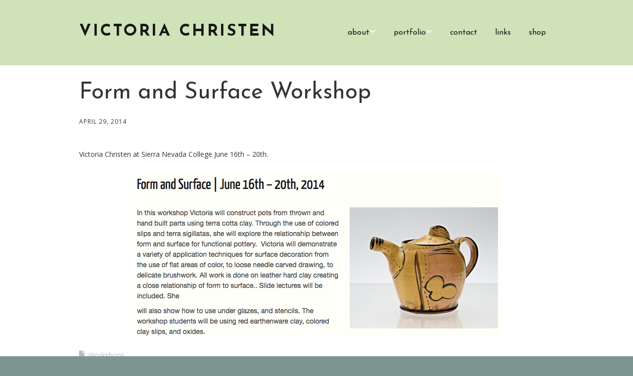

--- FILE ---
content_type: text/html; charset=UTF-8
request_url: http://victoriachristen.com/form-and-surface-workshop/
body_size: 9303
content:
<!DOCTYPE html>
<!--[if lte IE 9]><html class="no-js IE9 IE" lang="en-US"><![endif]-->
<!--[if gt IE 9]><!--><html class="no-js" lang="en-US"><!--<![endif]-->
	<head>
				<meta charset="UTF-8" />
	<meta name='robots' content='index, follow, max-image-preview:large, max-snippet:-1, max-video-preview:-1' />
	<style>img:is([sizes="auto" i], [sizes^="auto," i]) { contain-intrinsic-size: 3000px 1500px }</style>
				<link rel="dns-prefetch" href="//fonts.googleapis.com" />
			<script type="text/javascript">
			/* <![CDATA[ */
			document.documentElement.className = document.documentElement.className.replace(new RegExp('(^|\\s)no-js(\\s|$)'), '$1js$2');
			/* ]]> */
		</script>
	
	<!-- This site is optimized with the Yoast SEO plugin v16.1.1 - https://yoast.com/wordpress/plugins/seo/ -->
	<title>Form and Surface Workshop - Victoria Christen</title>
	<link rel="canonical" href="https://victoriachristen.com/form-and-surface-workshop/" />
	<meta property="og:locale" content="en_US" />
	<meta property="og:type" content="article" />
	<meta property="og:title" content="Form and Surface Workshop - Victoria Christen" />
	<meta property="og:description" content="Victoria Christen at Sierra Nevada College June 16th &#8211; 20th." />
	<meta property="og:url" content="https://victoriachristen.com/form-and-surface-workshop/" />
	<meta property="og:site_name" content="Victoria Christen" />
	<meta property="article:published_time" content="2014-04-29T13:56:09+00:00" />
	<meta property="article:modified_time" content="2016-07-19T18:22:25+00:00" />
	<meta property="og:image" content="http://victoriachristen.com/wp-content/uploads/2014/04/Screen-shot-2014-04-29-at-9.52.44-AM.png" />
	<script type="application/ld+json" class="yoast-schema-graph">{"@context":"https://schema.org","@graph":[{"@type":"WebSite","@id":"http://victoriachristen.com/#website","url":"http://victoriachristen.com/","name":"Victoria Christen","description":"Ceramic Artist, Potter","potentialAction":[{"@type":"SearchAction","target":"http://victoriachristen.com/?s={search_term_string}","query-input":"required name=search_term_string"}],"inLanguage":"en-US"},{"@type":"ImageObject","@id":"https://victoriachristen.com/form-and-surface-workshop/#primaryimage","inLanguage":"en-US","url":"http://victoriachristen.com/wp-content/uploads/2014/04/Screen-shot-2014-04-29-at-9.52.44-AM.png","contentUrl":"http://victoriachristen.com/wp-content/uploads/2014/04/Screen-shot-2014-04-29-at-9.52.44-AM.png","width":753,"height":337},{"@type":"WebPage","@id":"https://victoriachristen.com/form-and-surface-workshop/#webpage","url":"https://victoriachristen.com/form-and-surface-workshop/","name":"Form and Surface Workshop - Victoria Christen","isPartOf":{"@id":"http://victoriachristen.com/#website"},"primaryImageOfPage":{"@id":"https://victoriachristen.com/form-and-surface-workshop/#primaryimage"},"datePublished":"2014-04-29T13:56:09+00:00","dateModified":"2016-07-19T18:22:25+00:00","author":{"@id":"http://victoriachristen.com/#/schema/person/2d96f6b1beb449b0360063b18bbccfcb"},"breadcrumb":{"@id":"https://victoriachristen.com/form-and-surface-workshop/#breadcrumb"},"inLanguage":"en-US","potentialAction":[{"@type":"ReadAction","target":["https://victoriachristen.com/form-and-surface-workshop/"]}]},{"@type":"BreadcrumbList","@id":"https://victoriachristen.com/form-and-surface-workshop/#breadcrumb","itemListElement":[{"@type":"ListItem","position":1,"item":{"@type":"WebPage","@id":"http://victoriachristen.com/","url":"http://victoriachristen.com/","name":"Home"}},{"@type":"ListItem","position":2,"item":{"@type":"WebPage","@id":"http://victoriachristen.com/blog/","url":"http://victoriachristen.com/blog/","name":"Blog"}},{"@type":"ListItem","position":3,"item":{"@type":"WebPage","@id":"https://victoriachristen.com/form-and-surface-workshop/","url":"https://victoriachristen.com/form-and-surface-workshop/","name":"Form and Surface Workshop"}}]},{"@type":"Person","@id":"http://victoriachristen.com/#/schema/person/2d96f6b1beb449b0360063b18bbccfcb","name":"victoria","image":{"@type":"ImageObject","@id":"http://victoriachristen.com/#personlogo","inLanguage":"en-US","url":"https://secure.gravatar.com/avatar/aee5840c75973abe132c1325a536c7d36b4aa746b35d2a3c9557f7233c490eab?s=96&d=mm&r=g","contentUrl":"https://secure.gravatar.com/avatar/aee5840c75973abe132c1325a536c7d36b4aa746b35d2a3c9557f7233c490eab?s=96&d=mm&r=g","caption":"victoria"},"sameAs":["http://www.victoriachristen.com"]}]}</script>
	<!-- / Yoast SEO plugin. -->


<link rel='dns-prefetch' href='//platform-api.sharethis.com' />
<link rel="alternate" type="application/rss+xml" title="Victoria Christen &raquo; Feed" href="http://victoriachristen.com/feed/" />
<link rel="alternate" type="application/rss+xml" title="Victoria Christen &raquo; Comments Feed" href="http://victoriachristen.com/comments/feed/" />
<script type="text/javascript">
/* <![CDATA[ */
window._wpemojiSettings = {"baseUrl":"https:\/\/s.w.org\/images\/core\/emoji\/16.0.1\/72x72\/","ext":".png","svgUrl":"https:\/\/s.w.org\/images\/core\/emoji\/16.0.1\/svg\/","svgExt":".svg","source":{"concatemoji":"http:\/\/victoriachristen.com\/wp-includes\/js\/wp-emoji-release.min.js?ver=6.8.2"}};
/*! This file is auto-generated */
!function(s,n){var o,i,e;function c(e){try{var t={supportTests:e,timestamp:(new Date).valueOf()};sessionStorage.setItem(o,JSON.stringify(t))}catch(e){}}function p(e,t,n){e.clearRect(0,0,e.canvas.width,e.canvas.height),e.fillText(t,0,0);var t=new Uint32Array(e.getImageData(0,0,e.canvas.width,e.canvas.height).data),a=(e.clearRect(0,0,e.canvas.width,e.canvas.height),e.fillText(n,0,0),new Uint32Array(e.getImageData(0,0,e.canvas.width,e.canvas.height).data));return t.every(function(e,t){return e===a[t]})}function u(e,t){e.clearRect(0,0,e.canvas.width,e.canvas.height),e.fillText(t,0,0);for(var n=e.getImageData(16,16,1,1),a=0;a<n.data.length;a++)if(0!==n.data[a])return!1;return!0}function f(e,t,n,a){switch(t){case"flag":return n(e,"\ud83c\udff3\ufe0f\u200d\u26a7\ufe0f","\ud83c\udff3\ufe0f\u200b\u26a7\ufe0f")?!1:!n(e,"\ud83c\udde8\ud83c\uddf6","\ud83c\udde8\u200b\ud83c\uddf6")&&!n(e,"\ud83c\udff4\udb40\udc67\udb40\udc62\udb40\udc65\udb40\udc6e\udb40\udc67\udb40\udc7f","\ud83c\udff4\u200b\udb40\udc67\u200b\udb40\udc62\u200b\udb40\udc65\u200b\udb40\udc6e\u200b\udb40\udc67\u200b\udb40\udc7f");case"emoji":return!a(e,"\ud83e\udedf")}return!1}function g(e,t,n,a){var r="undefined"!=typeof WorkerGlobalScope&&self instanceof WorkerGlobalScope?new OffscreenCanvas(300,150):s.createElement("canvas"),o=r.getContext("2d",{willReadFrequently:!0}),i=(o.textBaseline="top",o.font="600 32px Arial",{});return e.forEach(function(e){i[e]=t(o,e,n,a)}),i}function t(e){var t=s.createElement("script");t.src=e,t.defer=!0,s.head.appendChild(t)}"undefined"!=typeof Promise&&(o="wpEmojiSettingsSupports",i=["flag","emoji"],n.supports={everything:!0,everythingExceptFlag:!0},e=new Promise(function(e){s.addEventListener("DOMContentLoaded",e,{once:!0})}),new Promise(function(t){var n=function(){try{var e=JSON.parse(sessionStorage.getItem(o));if("object"==typeof e&&"number"==typeof e.timestamp&&(new Date).valueOf()<e.timestamp+604800&&"object"==typeof e.supportTests)return e.supportTests}catch(e){}return null}();if(!n){if("undefined"!=typeof Worker&&"undefined"!=typeof OffscreenCanvas&&"undefined"!=typeof URL&&URL.createObjectURL&&"undefined"!=typeof Blob)try{var e="postMessage("+g.toString()+"("+[JSON.stringify(i),f.toString(),p.toString(),u.toString()].join(",")+"));",a=new Blob([e],{type:"text/javascript"}),r=new Worker(URL.createObjectURL(a),{name:"wpTestEmojiSupports"});return void(r.onmessage=function(e){c(n=e.data),r.terminate(),t(n)})}catch(e){}c(n=g(i,f,p,u))}t(n)}).then(function(e){for(var t in e)n.supports[t]=e[t],n.supports.everything=n.supports.everything&&n.supports[t],"flag"!==t&&(n.supports.everythingExceptFlag=n.supports.everythingExceptFlag&&n.supports[t]);n.supports.everythingExceptFlag=n.supports.everythingExceptFlag&&!n.supports.flag,n.DOMReady=!1,n.readyCallback=function(){n.DOMReady=!0}}).then(function(){return e}).then(function(){var e;n.supports.everything||(n.readyCallback(),(e=n.source||{}).concatemoji?t(e.concatemoji):e.wpemoji&&e.twemoji&&(t(e.twemoji),t(e.wpemoji)))}))}((window,document),window._wpemojiSettings);
/* ]]> */
</script>
<style id='wp-emoji-styles-inline-css' type='text/css'>

	img.wp-smiley, img.emoji {
		display: inline !important;
		border: none !important;
		box-shadow: none !important;
		height: 1em !important;
		width: 1em !important;
		margin: 0 0.07em !important;
		vertical-align: -0.1em !important;
		background: none !important;
		padding: 0 !important;
	}
</style>
<link rel='stylesheet' id='wp-block-library-css' href='http://victoriachristen.com/wp-includes/css/dist/block-library/style.min.css?ver=6.8.2' type='text/css' media='all' />
<style id='classic-theme-styles-inline-css' type='text/css'>
/*! This file is auto-generated */
.wp-block-button__link{color:#fff;background-color:#32373c;border-radius:9999px;box-shadow:none;text-decoration:none;padding:calc(.667em + 2px) calc(1.333em + 2px);font-size:1.125em}.wp-block-file__button{background:#32373c;color:#fff;text-decoration:none}
</style>
<style id='global-styles-inline-css' type='text/css'>
:root{--wp--preset--aspect-ratio--square: 1;--wp--preset--aspect-ratio--4-3: 4/3;--wp--preset--aspect-ratio--3-4: 3/4;--wp--preset--aspect-ratio--3-2: 3/2;--wp--preset--aspect-ratio--2-3: 2/3;--wp--preset--aspect-ratio--16-9: 16/9;--wp--preset--aspect-ratio--9-16: 9/16;--wp--preset--color--black: #000000;--wp--preset--color--cyan-bluish-gray: #abb8c3;--wp--preset--color--white: #ffffff;--wp--preset--color--pale-pink: #f78da7;--wp--preset--color--vivid-red: #cf2e2e;--wp--preset--color--luminous-vivid-orange: #ff6900;--wp--preset--color--luminous-vivid-amber: #fcb900;--wp--preset--color--light-green-cyan: #7bdcb5;--wp--preset--color--vivid-green-cyan: #00d084;--wp--preset--color--pale-cyan-blue: #8ed1fc;--wp--preset--color--vivid-cyan-blue: #0693e3;--wp--preset--color--vivid-purple: #9b51e0;--wp--preset--gradient--vivid-cyan-blue-to-vivid-purple: linear-gradient(135deg,rgba(6,147,227,1) 0%,rgb(155,81,224) 100%);--wp--preset--gradient--light-green-cyan-to-vivid-green-cyan: linear-gradient(135deg,rgb(122,220,180) 0%,rgb(0,208,130) 100%);--wp--preset--gradient--luminous-vivid-amber-to-luminous-vivid-orange: linear-gradient(135deg,rgba(252,185,0,1) 0%,rgba(255,105,0,1) 100%);--wp--preset--gradient--luminous-vivid-orange-to-vivid-red: linear-gradient(135deg,rgba(255,105,0,1) 0%,rgb(207,46,46) 100%);--wp--preset--gradient--very-light-gray-to-cyan-bluish-gray: linear-gradient(135deg,rgb(238,238,238) 0%,rgb(169,184,195) 100%);--wp--preset--gradient--cool-to-warm-spectrum: linear-gradient(135deg,rgb(74,234,220) 0%,rgb(151,120,209) 20%,rgb(207,42,186) 40%,rgb(238,44,130) 60%,rgb(251,105,98) 80%,rgb(254,248,76) 100%);--wp--preset--gradient--blush-light-purple: linear-gradient(135deg,rgb(255,206,236) 0%,rgb(152,150,240) 100%);--wp--preset--gradient--blush-bordeaux: linear-gradient(135deg,rgb(254,205,165) 0%,rgb(254,45,45) 50%,rgb(107,0,62) 100%);--wp--preset--gradient--luminous-dusk: linear-gradient(135deg,rgb(255,203,112) 0%,rgb(199,81,192) 50%,rgb(65,88,208) 100%);--wp--preset--gradient--pale-ocean: linear-gradient(135deg,rgb(255,245,203) 0%,rgb(182,227,212) 50%,rgb(51,167,181) 100%);--wp--preset--gradient--electric-grass: linear-gradient(135deg,rgb(202,248,128) 0%,rgb(113,206,126) 100%);--wp--preset--gradient--midnight: linear-gradient(135deg,rgb(2,3,129) 0%,rgb(40,116,252) 100%);--wp--preset--font-size--small: 13px;--wp--preset--font-size--medium: 20px;--wp--preset--font-size--large: 36px;--wp--preset--font-size--x-large: 42px;--wp--preset--spacing--20: 0.44rem;--wp--preset--spacing--30: 0.67rem;--wp--preset--spacing--40: 1rem;--wp--preset--spacing--50: 1.5rem;--wp--preset--spacing--60: 2.25rem;--wp--preset--spacing--70: 3.38rem;--wp--preset--spacing--80: 5.06rem;--wp--preset--shadow--natural: 6px 6px 9px rgba(0, 0, 0, 0.2);--wp--preset--shadow--deep: 12px 12px 50px rgba(0, 0, 0, 0.4);--wp--preset--shadow--sharp: 6px 6px 0px rgba(0, 0, 0, 0.2);--wp--preset--shadow--outlined: 6px 6px 0px -3px rgba(255, 255, 255, 1), 6px 6px rgba(0, 0, 0, 1);--wp--preset--shadow--crisp: 6px 6px 0px rgba(0, 0, 0, 1);}:where(.is-layout-flex){gap: 0.5em;}:where(.is-layout-grid){gap: 0.5em;}body .is-layout-flex{display: flex;}.is-layout-flex{flex-wrap: wrap;align-items: center;}.is-layout-flex > :is(*, div){margin: 0;}body .is-layout-grid{display: grid;}.is-layout-grid > :is(*, div){margin: 0;}:where(.wp-block-columns.is-layout-flex){gap: 2em;}:where(.wp-block-columns.is-layout-grid){gap: 2em;}:where(.wp-block-post-template.is-layout-flex){gap: 1.25em;}:where(.wp-block-post-template.is-layout-grid){gap: 1.25em;}.has-black-color{color: var(--wp--preset--color--black) !important;}.has-cyan-bluish-gray-color{color: var(--wp--preset--color--cyan-bluish-gray) !important;}.has-white-color{color: var(--wp--preset--color--white) !important;}.has-pale-pink-color{color: var(--wp--preset--color--pale-pink) !important;}.has-vivid-red-color{color: var(--wp--preset--color--vivid-red) !important;}.has-luminous-vivid-orange-color{color: var(--wp--preset--color--luminous-vivid-orange) !important;}.has-luminous-vivid-amber-color{color: var(--wp--preset--color--luminous-vivid-amber) !important;}.has-light-green-cyan-color{color: var(--wp--preset--color--light-green-cyan) !important;}.has-vivid-green-cyan-color{color: var(--wp--preset--color--vivid-green-cyan) !important;}.has-pale-cyan-blue-color{color: var(--wp--preset--color--pale-cyan-blue) !important;}.has-vivid-cyan-blue-color{color: var(--wp--preset--color--vivid-cyan-blue) !important;}.has-vivid-purple-color{color: var(--wp--preset--color--vivid-purple) !important;}.has-black-background-color{background-color: var(--wp--preset--color--black) !important;}.has-cyan-bluish-gray-background-color{background-color: var(--wp--preset--color--cyan-bluish-gray) !important;}.has-white-background-color{background-color: var(--wp--preset--color--white) !important;}.has-pale-pink-background-color{background-color: var(--wp--preset--color--pale-pink) !important;}.has-vivid-red-background-color{background-color: var(--wp--preset--color--vivid-red) !important;}.has-luminous-vivid-orange-background-color{background-color: var(--wp--preset--color--luminous-vivid-orange) !important;}.has-luminous-vivid-amber-background-color{background-color: var(--wp--preset--color--luminous-vivid-amber) !important;}.has-light-green-cyan-background-color{background-color: var(--wp--preset--color--light-green-cyan) !important;}.has-vivid-green-cyan-background-color{background-color: var(--wp--preset--color--vivid-green-cyan) !important;}.has-pale-cyan-blue-background-color{background-color: var(--wp--preset--color--pale-cyan-blue) !important;}.has-vivid-cyan-blue-background-color{background-color: var(--wp--preset--color--vivid-cyan-blue) !important;}.has-vivid-purple-background-color{background-color: var(--wp--preset--color--vivid-purple) !important;}.has-black-border-color{border-color: var(--wp--preset--color--black) !important;}.has-cyan-bluish-gray-border-color{border-color: var(--wp--preset--color--cyan-bluish-gray) !important;}.has-white-border-color{border-color: var(--wp--preset--color--white) !important;}.has-pale-pink-border-color{border-color: var(--wp--preset--color--pale-pink) !important;}.has-vivid-red-border-color{border-color: var(--wp--preset--color--vivid-red) !important;}.has-luminous-vivid-orange-border-color{border-color: var(--wp--preset--color--luminous-vivid-orange) !important;}.has-luminous-vivid-amber-border-color{border-color: var(--wp--preset--color--luminous-vivid-amber) !important;}.has-light-green-cyan-border-color{border-color: var(--wp--preset--color--light-green-cyan) !important;}.has-vivid-green-cyan-border-color{border-color: var(--wp--preset--color--vivid-green-cyan) !important;}.has-pale-cyan-blue-border-color{border-color: var(--wp--preset--color--pale-cyan-blue) !important;}.has-vivid-cyan-blue-border-color{border-color: var(--wp--preset--color--vivid-cyan-blue) !important;}.has-vivid-purple-border-color{border-color: var(--wp--preset--color--vivid-purple) !important;}.has-vivid-cyan-blue-to-vivid-purple-gradient-background{background: var(--wp--preset--gradient--vivid-cyan-blue-to-vivid-purple) !important;}.has-light-green-cyan-to-vivid-green-cyan-gradient-background{background: var(--wp--preset--gradient--light-green-cyan-to-vivid-green-cyan) !important;}.has-luminous-vivid-amber-to-luminous-vivid-orange-gradient-background{background: var(--wp--preset--gradient--luminous-vivid-amber-to-luminous-vivid-orange) !important;}.has-luminous-vivid-orange-to-vivid-red-gradient-background{background: var(--wp--preset--gradient--luminous-vivid-orange-to-vivid-red) !important;}.has-very-light-gray-to-cyan-bluish-gray-gradient-background{background: var(--wp--preset--gradient--very-light-gray-to-cyan-bluish-gray) !important;}.has-cool-to-warm-spectrum-gradient-background{background: var(--wp--preset--gradient--cool-to-warm-spectrum) !important;}.has-blush-light-purple-gradient-background{background: var(--wp--preset--gradient--blush-light-purple) !important;}.has-blush-bordeaux-gradient-background{background: var(--wp--preset--gradient--blush-bordeaux) !important;}.has-luminous-dusk-gradient-background{background: var(--wp--preset--gradient--luminous-dusk) !important;}.has-pale-ocean-gradient-background{background: var(--wp--preset--gradient--pale-ocean) !important;}.has-electric-grass-gradient-background{background: var(--wp--preset--gradient--electric-grass) !important;}.has-midnight-gradient-background{background: var(--wp--preset--gradient--midnight) !important;}.has-small-font-size{font-size: var(--wp--preset--font-size--small) !important;}.has-medium-font-size{font-size: var(--wp--preset--font-size--medium) !important;}.has-large-font-size{font-size: var(--wp--preset--font-size--large) !important;}.has-x-large-font-size{font-size: var(--wp--preset--font-size--x-large) !important;}
:where(.wp-block-post-template.is-layout-flex){gap: 1.25em;}:where(.wp-block-post-template.is-layout-grid){gap: 1.25em;}
:where(.wp-block-columns.is-layout-flex){gap: 2em;}:where(.wp-block-columns.is-layout-grid){gap: 2em;}
:root :where(.wp-block-pullquote){font-size: 1.5em;line-height: 1.6;}
</style>
<link rel='stylesheet' id='jquery.fancybox-css' href='http://victoriachristen.com/wp-content/plugins/fancy-box/jquery.fancybox.css?ver=1.2.6' type='text/css' media='all' />
<link rel='stylesheet' id='make-google-font-css' href='//fonts.googleapis.com/css?family=Open+Sans%3Aregular%2Citalic%2C700%7CJosefin+Sans%3Aregular%2Citalic%2C700&#038;ver=1.10.1#038;subset=latin' type='text/css' media='all' />
<link rel='stylesheet' id='font-awesome-css' href='http://victoriachristen.com/wp-content/themes/make/css/libs/font-awesome/css/font-awesome.min.css?ver=5.15.2' type='text/css' media='all' />
<link rel='stylesheet' id='make-parent-css' href='http://victoriachristen.com/wp-content/themes/make/style.css?ver=1.10.1' type='text/css' media='all' />
<link rel='stylesheet' id='make-main-css' href='http://victoriachristen.com/wp-content/themes/make-child-theme/style.css?ver=1.10.1' type='text/css' media='all' />
<link rel='stylesheet' id='make-print-css' href='http://victoriachristen.com/wp-content/themes/make/css/print.css?ver=1.10.1' type='text/css' media='print' />
<script type="text/javascript" src="http://victoriachristen.com/wp-includes/js/jquery/jquery.min.js?ver=3.7.1" id="jquery-core-js"></script>
<script type="text/javascript" src="http://victoriachristen.com/wp-includes/js/jquery/jquery-migrate.min.js?ver=3.4.1" id="jquery-migrate-js"></script>
<script type="text/javascript" src="http://victoriachristen.com/wp-content/plugins/fancy-box/jquery.fancybox.js?ver=1.2.6" id="jquery.fancybox-js"></script>
<script type="text/javascript" src="http://victoriachristen.com/wp-content/plugins/fancy-box/jquery.easing.js?ver=1.3" id="jquery.easing-js"></script>
<script type="text/javascript" src="//platform-api.sharethis.com/js/sharethis.js#product=ga&amp;property=689b896d2267bb153a8cff75" id="googleanalytics-platform-sharethis-js"></script>
<link rel="https://api.w.org/" href="http://victoriachristen.com/wp-json/" /><link rel="alternate" title="JSON" type="application/json" href="http://victoriachristen.com/wp-json/wp/v2/posts/288" /><link rel="EditURI" type="application/rsd+xml" title="RSD" href="http://victoriachristen.com/xmlrpc.php?rsd" />
<meta name="generator" content="WordPress 6.8.2" />
<link rel='shortlink' href='http://victoriachristen.com/?p=288' />
<link rel="alternate" title="oEmbed (JSON)" type="application/json+oembed" href="http://victoriachristen.com/wp-json/oembed/1.0/embed?url=http%3A%2F%2Fvictoriachristen.com%2Fform-and-surface-workshop%2F" />
<link rel="alternate" title="oEmbed (XML)" type="text/xml+oembed" href="http://victoriachristen.com/wp-json/oembed/1.0/embed?url=http%3A%2F%2Fvictoriachristen.com%2Fform-and-surface-workshop%2F&#038;format=xml" />
<script type="text/javascript">
  jQuery(document).ready(function($){
    var select = $('a[href$=".bmp"],a[href$=".gif"],a[href$=".jpg"],a[href$=".jpeg"],a[href$=".png"],a[href$=".BMP"],a[href$=".GIF"],a[href$=".JPG"],a[href$=".JPEG"],a[href$=".PNG"]');
    select.attr('rel', 'fancybox');
    select.fancybox();
  });
</script>
		<meta name="viewport" content="width=device-width, initial-scale=1" />
	<script>
(function() {
	(function (i, s, o, g, r, a, m) {
		i['GoogleAnalyticsObject'] = r;
		i[r] = i[r] || function () {
				(i[r].q = i[r].q || []).push(arguments)
			}, i[r].l = 1 * new Date();
		a = s.createElement(o),
			m = s.getElementsByTagName(o)[0];
		a.async = 1;
		a.src = g;
		m.parentNode.insertBefore(a, m)
	})(window, document, 'script', 'https://google-analytics.com/analytics.js', 'ga');

	ga('create', 'UA-7396523-1', 'auto');
			ga('send', 'pageview');
	})();
</script>
<style type="text/css" id="custom-background-css">
body.custom-background { background-color: #7b9691; }
</style>
	
<!-- Begin Make Inline CSS -->
<style type="text/css">
body,.font-body{font-size:14px;font-size:1.4rem;line-height:1.8;}a{font-weight:normal;}#comments{font-size:12px;font-size:1.2rem;}.comment-date{font-size:11px;font-size:1.1rem;}h1:not(.site-title),.font-header,.entry-title{font-family:"Josefin Sans","Helvetica Neue",Helvetica,Arial,sans-serif;}h2{font-family:"Josefin Sans","Helvetica Neue",Helvetica,Arial,sans-serif;font-weight:normal;}h3,.builder-text-content .widget-title{font-family:"Josefin Sans","Helvetica Neue",Helvetica,Arial,sans-serif;font-size:30px;font-size:3rem;font-weight:normal;text-transform:uppercase;line-height:1.2;letter-spacing:2px;}h4{font-family:"Josefin Sans","Helvetica Neue",Helvetica,Arial,sans-serif;font-size:28px;font-size:2.8rem;line-height:1.3;}.site-title,.site-title a,.font-site-title{font-family:"Josefin Sans","Helvetica Neue",Helvetica,Arial,sans-serif;font-size:33px;font-size:3.3rem;text-transform:uppercase;letter-spacing:3.5px;}.site-description,.site-description a,.font-site-tagline{font-family:"Josefin Sans","Helvetica Neue",Helvetica,Arial,sans-serif;line-height:0.5;letter-spacing:2px;}.site-navigation .menu li a,.font-nav,.site-navigation .menu-toggle{font-family:"Josefin Sans","Helvetica Neue",Helvetica,Arial,sans-serif;font-size:16px;font-size:1.6rem;font-weight:normal;font-style:normal;text-transform:lowercase;line-height:1.4;letter-spacing:0px;word-spacing:0px;}.site-navigation .menu li.current_page_item > a,.site-navigation .menu .children li.current_page_item > a,.site-navigation .menu li.current-menu-item > a,.site-navigation .menu .sub-menu li.current-menu-item > a{font-weight:normal;}.header-bar,.header-text,.header-bar .search-form input,.header-bar .menu a,.header-navigation .mobile-menu ul.menu li a{font-family:"Open Sans","Helvetica Neue",Helvetica,Arial,sans-serif;font-size:13px;font-size:1.3rem;font-weight:normal;font-style:normal;text-transform:none;line-height:1.6;letter-spacing:0px;word-spacing:0px;}.sidebar .widget-title,.sidebar .widgettitle,.sidebar .widget-title a,.sidebar .widgettitle a,.font-widget-title{font-family:"Josefin Sans","Helvetica Neue",Helvetica,Arial,sans-serif;font-size:27px;font-size:2.7rem;font-weight:normal;font-style:normal;text-transform:none;line-height:0.9;letter-spacing:0px;word-spacing:0px;}.footer-widget-container .widget-title,.footer-widget-container .widgettitle,.footer-widget-container .widget-title a,.footer-widget-container .widgettitle a{font-family:"Open Sans","Helvetica Neue",Helvetica,Arial,sans-serif;font-size:13px;font-size:1.3rem;font-weight:bold;font-style:normal;text-transform:none;line-height:1.6;letter-spacing:0px;word-spacing:0px;}.footer-social-links{font-size:40px;font-size:4rem;}.color-primary-text,a,.entry-author-byline a.vcard,.entry-footer a:hover,.comment-form .required,ul.ttfmake-list-dot li:before,ol.ttfmake-list-dot li:before,.entry-comment-count a:hover,.comment-count-icon a:hover{color:#874512;}.color-primary-background,.ttfmake-button.color-primary-background{background-color:#874512;}.color-primary-border{border-color:#874512;}.color-text,body,.entry-date a,button,input,select,textarea,[class*="navigation"] .nav-previous a,[class*="navigation"] .nav-previous span,[class*="navigation"] .nav-next a,[class*="navigation"] .nav-next span{color:#333333;}::-webkit-input-placeholder{color:#333333;}:-moz-placeholder{color:#333333;}::-moz-placeholder{color:#333333;}:-ms-input-placeholder{color:#333333;}a:hover,a:focus,.entry-author-byline a.vcard:hover,.entry-author-byline a.vcard:focus{color:#dd9933;}button,.ttfmake-button,input[type="button"],input[type="reset"],input[type="submit"],.site-main .gform_wrapper .gform_footer input.button{background-color:#dd9933;}button:hover,button:focus,.ttfmake-button:hover,.ttfmake-button:focus,input[type="button"]:hover,input[type="button"]:focus,input[type="reset"]:hover,input[type="reset"]:focus,input[type="submit"]:hover,input[type="submit"]:focus,.site-main .gform_wrapper .gform_footer input.button:hover,.site-main .gform_wrapper .gform_footer input.button:focus{background-color:#c9bb1c;}.site-header-main{background-color:rgba(208, 226, 184, 1);}.site-navigation .menu li a:hover,.site-navigation .menu li a:focus{color:#dd9933;}.sidebar .widget-title,.sidebar .widgettitle,.sidebar .widget-title a,.sidebar .widgettitle a{color:#333333;}.sidebar .widget{color:#333333;}.sidebar table,.sidebar table th,.sidebar table td,.sidebar .widget li{border-color:#e1e1e1;}.site-footer,.site-footer .social-links a{color:#cccccc;}.site-footer a{color:#cccccc;}.site-footer a:hover,.site-footer a:focus{color:#ffffff;}.site-footer *:not(select){border-color:#7b9691 !important;}.site-footer{background-color:rgba(123, 150, 145, 1);}
@media screen and (min-width: 800px){.site-navigation .menu .page_item_has_children a:after,.site-navigation .menu .menu-item-has-children a:after{top:-2px;font-size:12px;font-size:1.2rem;}.site-navigation .menu .sub-menu li a,.site-navigation .menu .children li a{font-family:"Josefin Sans","Helvetica Neue",Helvetica,Arial,sans-serif;font-size:14px;font-size:1.4rem;font-weight:normal;font-style:normal;text-transform:lowercase;line-height:1.2;letter-spacing:0px;word-spacing:0px;}.site-navigation .menu .children .page_item_has_children a:after,.site-navigation .menu .sub-menu .menu-item-has-children a:after{font-size:10px;font-size:1rem;}.site-navigation .menu li.current_page_item > a,.site-navigation .menu .children li.current_page_item > a,.site-navigation .menu li.current_page_ancestor > a,.site-navigation .menu li.current-menu-item > a,.site-navigation .menu .sub-menu li.current-menu-item > a,.site-navigation .menu li.current-menu-ancestor > a{font-weight:normal;}.site-navigation ul.menu ul a:hover,.site-navigation ul.menu ul a:focus,.site-navigation .menu ul ul a:hover,.site-navigation .menu ul ul a:focus{background-color:rgba(238, 238, 238, 1);color:#dd9933;}.site-navigation .page_item_has_children a:after,.site-navigation .menu-item-has-children a:after{color:#ffffff;}.site-navigation .menu .sub-menu a,.site-navigation .menu .children a{border-bottom-color:#ffffff;}.site-navigation .menu .sub-menu,.site-navigation .menu .children{background-color:rgba(255, 255, 255, 1);}.site-navigation .menu li.current_page_item,.site-navigation .menu .children li.current_page_item,.site-navigation .menu li.current_page_ancestor,.site-navigation .menu li.current-menu-item,.site-navigation .menu .sub-menu li.current-menu-item,.site-navigation .menu li.current-menu-ancestor{background-color:rgba(123, 150, 145, 1);}}
@media screen and (min-width: 1100px){.footer-social-links{font-size:34px;font-size:3.4rem;}}
</style>
<!-- End Make Inline CSS -->
<link rel="icon" href="http://victoriachristen.com/wp-content/uploads/2012/02/cropped-Victoria-389A1929-32x32.jpg" sizes="32x32" />
<link rel="icon" href="http://victoriachristen.com/wp-content/uploads/2012/02/cropped-Victoria-389A1929-192x192.jpg" sizes="192x192" />
<link rel="apple-touch-icon" href="http://victoriachristen.com/wp-content/uploads/2012/02/cropped-Victoria-389A1929-180x180.jpg" />
<meta name="msapplication-TileImage" content="http://victoriachristen.com/wp-content/uploads/2012/02/cropped-Victoria-389A1929-270x270.jpg" />
	<meta name="msvalidate.01" content="84D62BF3428E35382575DB525F57C5EA" />
	</head>

	<body class="wp-singular post-template-default single single-post postid-288 single-format-standard custom-background wp-theme-make wp-child-theme-make-child-theme view-post full-width no-sidebar">
		<div id="site-wrapper" class="site-wrapper">
			<a class="skip-link screen-reader-text" href="#site-content">Skip to content</a>

			
<header id="site-header" class="site-header header-layout-1 no-site-tagline" role="banner">
		<div class="site-header-main">
		<div class="container">
			<div class="site-branding">
												<h1 class="site-title">
					<a href="http://victoriachristen.com/" rel="home">Victoria Christen</a>
				</h1>
												<span class="site-description screen-reader-text">
					Ceramic Artist, Potter				</span>
							</div>

			
<nav id="site-navigation" class="site-navigation" role="navigation">
			<button class="menu-toggle">Menu</button>
		<div class=" mobile-menu"><ul id="menu-top-navigation" class="menu"><li id="menu-item-455" class="menu-item menu-item-type-post_type menu-item-object-page menu-item-has-children menu-item-455"><a href="http://victoriachristen.com/biography/">About</a>
<ul class="sub-menu">
	<li id="menu-item-478" class="menu-item menu-item-type-post_type menu-item-object-page menu-item-478"><a href="http://victoriachristen.com/biography/">Biography</a></li>
	<li id="menu-item-456" class="menu-item menu-item-type-post_type menu-item-object-page menu-item-456"><a href="http://victoriachristen.com/artist-statement/">Artist Statement</a></li>
	<li id="menu-item-465" class="menu-item menu-item-type-post_type menu-item-object-page menu-item-465"><a href="http://victoriachristen.com/resume/">Resume</a></li>
</ul>
</li>
<li id="menu-item-502" class="menu-item menu-item-type-custom menu-item-object-custom menu-item-has-children menu-item-502"><a href="#">Portfolio</a>
<ul class="sub-menu">
	<li id="menu-item-458" class="menu-item menu-item-type-post_type menu-item-object-page menu-item-458"><a href="http://victoriachristen.com/recent-work/">Recent Work</a></li>
	<li id="menu-item-459" class="menu-item menu-item-type-post_type menu-item-object-page menu-item-459"><a href="http://victoriachristen.com/earthenware/">Earthenware</a></li>
	<li id="menu-item-460" class="menu-item menu-item-type-post_type menu-item-object-page menu-item-460"><a href="http://victoriachristen.com/soda/">Soda</a></li>
	<li id="menu-item-461" class="menu-item menu-item-type-post_type menu-item-object-page menu-item-461"><a href="http://victoriachristen.com/projects/">Projects</a></li>
</ul>
</li>
<li id="menu-item-463" class="menu-item menu-item-type-post_type menu-item-object-page menu-item-463"><a href="http://victoriachristen.com/contact/">Contact</a></li>
<li id="menu-item-491" class="menu-item menu-item-type-post_type menu-item-object-page menu-item-491"><a href="http://victoriachristen.com/links/">Links</a></li>
<li id="menu-item-464" class="menu-item menu-item-type-custom menu-item-object-custom menu-item-464"><a target="_blank" href="http://www.etsy.com/shop/victoriachristen">Shop</a></li>
</ul></div></nav>		</div>
	</div>
</header>
			<div id="site-content" class="site-content">
				<div class="container">

<main id="site-main" class="site-main" role="main">

			
<article id="post-288" class="post-288 post type-post status-publish format-standard hentry category-workshops">
		<header class="entry-header">
		<div class="entry-meta">
</div>

<h1 class="entry-title">
			Form and Surface Workshop	</h1>
<div class="entry-meta">

<time class="entry-date published" datetime="2014-04-29T05:56:09-08:00">April 29, 2014</time>
</div>	</header>
	
	<div class="entry-content">
					
				<p>Victoria Christen at Sierra Nevada College June 16th &#8211; 20th.</p>
<p><img fetchpriority="high" decoding="async" class="aligncenter size-full wp-image-289" src="http://victoriachristen.com/wp-content/uploads/2014/04/Screen-shot-2014-04-29-at-9.52.44-AM.png" alt="Screen shot 2014-04-29 at 9.52.44 AM" width="753" height="337" srcset="http://victoriachristen.com/wp-content/uploads/2014/04/Screen-shot-2014-04-29-at-9.52.44-AM.png 753w, http://victoriachristen.com/wp-content/uploads/2014/04/Screen-shot-2014-04-29-at-9.52.44-AM-300x134.png 300w" sizes="(max-width: 753px) 100vw, 753px" /></p>
		
	</div>

		<footer class="entry-footer">
		<div class="entry-meta">

</div>
	<i class="fa fa-file"></i> <ul class="post-categories">
	<li><a href="http://victoriachristen.com/./workshops/" rel="category tag">Workshops</a></li></ul>	</footer>
	</article>
		<nav class="navigation post-navigation" role="navigation">
	<span class="screen-reader-text">Post navigation</span>
	<div class="nav-links">
		<div class="nav-previous"><a href="http://victoriachristen.com/holiday-sale-open-studio/" rel="next">Holiday Sale and Open Studio</a></div><div class="nav-next"><a href="http://victoriachristen.com/holiday-studio-sale/" rel="prev">Holiday Studio Sale</a></div>	</div>
</nav>
		
	
</main>



				</div>
			</div>

			
<footer id="site-footer" class="site-footer footer-layout-2" role="contentinfo">
	<div class="container">
		
		
<div class="site-info">
	
		<div class="footer-credit">
		Built with <a class="theme-name" href="https://thethemefoundry.com/make/" target="_blank">Make</a>. Your friendly WordPress page builder theme.	</div>
	</div>

				<div class="footer-social-links">
			<ul class="social-customizer social-links">
				<li class="make-social-icon">
					<a href="https://www.instagram.com/victoriachristen/" target="_blank">
						<i class="fab fa-instagram" aria-hidden="true"></i>
						<span class="screen-reader-text">Instagram</span>
					</a>
				</li>
							<li class="make-social-icon">
					<a href="http://victoriachristen.com/feed/" target="_blank">
						<i class="fa fa-fw fa-rss" aria-hidden="true"></i>
						<span class="screen-reader-text">RSS</span>
					</a>
				</li>
			</ul>
			</div>
		</div>
</footer>           <p style="font-size:10px; color:#CCCCCC;text-align:center">all content &copy; 2026 by Victoria Christen | ♥ <a href="http://www.kellysevernscurtis.com" target="_blank" style="color:#CCCCCC;">kellyscurtis</a></p>
		</div>

		<script type="speculationrules">
{"prefetch":[{"source":"document","where":{"and":[{"href_matches":"\/*"},{"not":{"href_matches":["\/wp-*.php","\/wp-admin\/*","\/wp-content\/uploads\/*","\/wp-content\/*","\/wp-content\/plugins\/*","\/wp-content\/themes\/make-child-theme\/*","\/wp-content\/themes\/make\/*","\/*\\?(.+)"]}},{"not":{"selector_matches":"a[rel~=\"nofollow\"]"}},{"not":{"selector_matches":".no-prefetch, .no-prefetch a"}}]},"eagerness":"conservative"}]}
</script>
<script type="text/javascript" id="make-frontend-js-extra">
/* <![CDATA[ */
var MakeFrontEnd = {"fitvids":{"selectors":""}};
/* ]]> */
</script>
<script type="text/javascript" src="http://victoriachristen.com/wp-content/themes/make/js/frontend.js?ver=1.10.1" id="make-frontend-js"></script>
<script type="text/javascript" src="http://victoriachristen.com/wp-content/themes/make/js/formatting/dynamic-stylesheet/dynamic-stylesheet.js?ver=1.10.1" id="make-dynamic-stylesheet-js"></script>

	<!-- WiredMinds eMetrics tracking with Enterprise Edition V5.4 START -->
<script type='text/javascript' src='https://count.carrierzone.com/app/count_server/count.js'></script>
<script type='text/javascript'><!--
wm_custnum='5a44444c81a0f2e7';
wm_page_name='index.php';
wm_group_name='/services/webpages/v/i/victoriachristen.com/public';
wm_campaign_key='campaign_id';
wm_track_alt='';
wiredminds.count();
// -->
</script>
<!-- WiredMinds eMetrics tracking with Enterprise Edition V5.4 END -->
</body>
</html>

--- FILE ---
content_type: text/css
request_url: http://victoriachristen.com/wp-content/themes/make-child-theme/style.css?ver=1.10.1
body_size: 1439
content:
/**
 * Theme Name:  Make (child theme)
 * Theme URI:   https://thethemefoundry.com/make/
 * Author:      The Theme Foundry
 * Author URI:  https://thethemefoundry.com
 * Description: Create your website without touching a line of code. Make's flexible customization features and a powerful drag and drop page builder make designing your site fun and easy. Build almost anything: a simple portfolio or photography site, an ecommerce business site, a minimalist blog, or even a professional magazine. You'll start by customizing your background, layouts, fonts, colors, and logo. Next, add and organize your content using the drag and drop page builder. Add a photo, a video, a gallery, or even a slider to any page on your website. Make is responsive, so your website will naturally look great on phones, tablets, and desktop screens. It's also fully compatible with popular plugins like WooCommerce, Gravity Forms, Contact Form 7, Jetpack, and WP PageNavi.
 * Version:     1.1.0
 * License:     GNU General Public License v2 or later
 * License URI: http://www.gnu.org/licenses/gpl-2.0.html
 * Template: make
 * Text Domain: make-child
 * Domain Path: /languages/
 * Tags:        black, blue, green, gray, orange, red, white, yellow, dark, light, one-column, two-columns, three-columns, four-columns, left-sidebar, right-sidebar, fixed-layout, fluid-layout, responsive-layout, buddypress, custom-background, custom-colors, custom-header, custom-menu, editor-style, featured-images, flexible-header, full-width-template, sticky-post, theme-options, threaded-comments, translation-ready, photoblogging
 *
 * Make WordPress Theme, Copyright 2015 The Theme Foundry
 * Make is distributed under the terms of the GNU GPL
 */

/*
 * Add your custom styles below.
 * This version of the Make child theme is only compatible with Make 1.6.0 and above.
 */

h1 {font-weight:normal !important;}

.entry-date {font-weight:normal !important;}
.entry-title a {font-weight:normal !important;}
.section-title {display:none}
.nav-links a{font-weight:normal !important;}

.builder-section {margin-bottom:0px}

.site-info {display:none}

.yoast-seo-breadcrumb {
	display: none;
}

.menu-toggle {
	-webkit-border-radius: 0px;
	-moz-border-radius: 0px;
	border-radius: 0px;
	background-color:#e1e1e1;
	color:#333333;
}

@media screen and (max-width: 800px) {
 .site-title, .site-title a {font-size: 28px !important;
	font-size:2.8rem !important;}
}

table {border:none}

table th {
	border-left: none;
background-color:#e1e1e1;
}

table td {
	border-top: none;
	border-left: none;
}

a#scroll-to-top {height:67px; width:45px; background:url(balloon.png) no-repeat center center;}

h3 {color:#7b9691}

.site-navigation .menu .current_page_item > a,
.site-navigation .menu .current-menu-item > a,
.site-navigation .nav-menu .current_page_item > a,
.site-navigation .nav-menu .current-menu-item > a {
	font-weight: bold;
	color:#FFFFFF;
}

@media screen and (min-width: 800px) {
.site-branding {
	max-width: 45%;
	}

.site-navigation {
	max-width: 55%;
	text-align:right;
}
}

.site-title {font-weight:normal !important}


--- FILE ---
content_type: text/plain
request_url: https://www.google-analytics.com/j/collect?v=1&_v=j102&a=635937875&t=pageview&_s=1&dl=http%3A%2F%2Fvictoriachristen.com%2Fform-and-surface-workshop%2F&ul=en-us%40posix&dt=Form%20and%20Surface%20Workshop%20-%20Victoria%20Christen&sr=1280x720&vp=1280x720&_u=IEBAAEABAAAAACAAI~&jid=153451700&gjid=2009843893&cid=1927891296.1768694635&tid=UA-7396523-1&_gid=2127952742.1768694635&_r=1&_slc=1&z=348727593
body_size: -287
content:
2,cG-C6GLQH5GMK